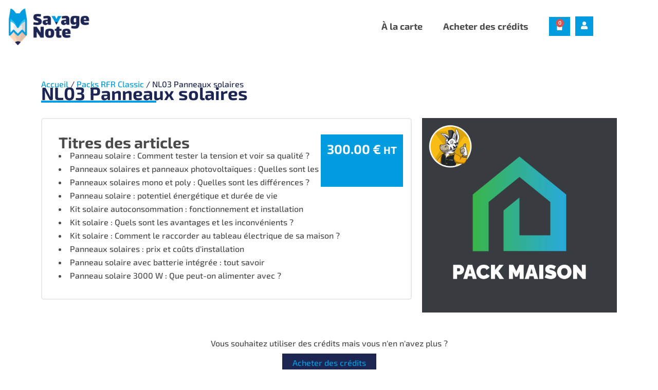

--- FILE ---
content_type: text/css; charset=utf-8
request_url: https://www.savage-note.com/wp-content/cache/min/1/wp-content/plugins/fast-woocredit-pro/assets/css/fwc_credit.css?ver=1768963467
body_size: -157
content:
.instant_credit_purchase_btn.updating-message:after{font-family:"dashicons";content:"\f463";display:inline-block;-webkit-font-smoothing:antialiased;font-size:20px;vertical-align:top;margin-right:5px;margin-right:.5rem;-webkit-animation:spin 4s linear infinite;-moz-animation:spin 4s linear infinite;animation:spin 4s linear infinite}

--- FILE ---
content_type: text/css; charset=utf-8
request_url: https://www.savage-note.com/wp-content/cache/min/1/wp-content/plugins/lots-sur-mesure/public/css/lots-sur-mesure-public.css?ver=1768963467
body_size: -204
content:
.quantity{display:flex;align-items:center;justify-content:center}.quantity input.qty{border:none}input::-webkit-outer-spin-button,input::-webkit-inner-spin-button{-webkit-appearance:none;margin:0}

--- FILE ---
content_type: text/css; charset=utf-8
request_url: https://www.savage-note.com/wp-content/themes/astra-child/style.css?ver=6.9
body_size: -3
content:
/*
Theme Name: Savage Note
Theme URI: https://www.savage-note.com/
Template: astra
Author: Frederic Gurren
Author URI: https://www.savage-note.com/
Description: Template kit Savage Note (01-01-2023)
Tags: custom-menu,custom-logo,entertainment,one-column,two-columns,left-sidebar,e-commerce,right-sidebar,custom-colors,editor-style,featured-images,full-width-template,microformats,post-formats,rtl-language-support,theme-options,threaded-comments,translation-ready,blog
Version: 1.0.0.1672872292
Updated: 2023-01-04 23:44:52

*/



--- FILE ---
content_type: text/css; charset=utf-8
request_url: https://www.savage-note.com/wp-content/uploads/elementor/css/post-12.css?ver=1768963465
body_size: 168
content:
.elementor-kit-12{--e-global-color-primary:#1D2652;--e-global-color-secondary:#FFFFFF;--e-global-color-text:#4A4A4A;--e-global-color-accent:#009CE0;--e-global-color-ed7cb1e:#FDD9BD;--e-global-color-9d7cee9:#D4D4D4;--e-global-color-f881a48:#1D2652;--e-global-typography-primary-font-family:"Exo 2";--e-global-typography-primary-font-weight:600;--e-global-typography-secondary-font-family:"Exo 2";--e-global-typography-secondary-font-weight:400;--e-global-typography-text-font-family:"Exo 2";--e-global-typography-text-font-size:16px;--e-global-typography-text-font-weight:500;--e-global-typography-accent-font-family:"Exo 2";--e-global-typography-accent-font-weight:500;color:var( --e-global-color-text );font-family:"Exo 2", Sans-serif;font-size:16px;font-weight:500;}.elementor-kit-12 e-page-transition{background-color:#FFBC7D;}.elementor-kit-12 a{color:var( --e-global-color-accent );}.elementor-kit-12 a:hover{color:#63D0FF;}.elementor-kit-12 h1{font-family:"Exo 2", Sans-serif;font-size:35px;font-weight:700;}.elementor-kit-12 h2{font-family:"Exo 2", Sans-serif;font-size:30px;font-weight:700;}.elementor-kit-12 h3{font-family:"Exo 2", Sans-serif;font-size:20px;font-weight:700;}.elementor-section.elementor-section-boxed > .elementor-container{max-width:1140px;}.e-con{--container-max-width:1140px;}.elementor-widget:not(:last-child){margin-block-end:20px;}.elementor-element{--widgets-spacing:20px 20px;--widgets-spacing-row:20px;--widgets-spacing-column:20px;}{}h1.entry-title{display:var(--page-title-display);}@media(max-width:1024px){.elementor-section.elementor-section-boxed > .elementor-container{max-width:1024px;}.e-con{--container-max-width:1024px;}}@media(max-width:767px){.elementor-section.elementor-section-boxed > .elementor-container{max-width:767px;}.e-con{--container-max-width:767px;}}

--- FILE ---
content_type: text/css; charset=utf-8
request_url: https://www.savage-note.com/wp-content/uploads/elementor/css/post-486.css?ver=1768963466
body_size: 1277
content:
.elementor-486 .elementor-element.elementor-element-38810e9 > .elementor-container > .elementor-column > .elementor-widget-wrap{align-content:center;align-items:center;}.elementor-486 .elementor-element.elementor-element-38810e9:not(.elementor-motion-effects-element-type-background), .elementor-486 .elementor-element.elementor-element-38810e9 > .elementor-motion-effects-container > .elementor-motion-effects-layer{background-color:var( --e-global-color-secondary );}.elementor-486 .elementor-element.elementor-element-38810e9{transition:background 0.3s, border 0.3s, border-radius 0.3s, box-shadow 0.3s;}.elementor-486 .elementor-element.elementor-element-38810e9 > .elementor-background-overlay{transition:background 0.3s, border-radius 0.3s, opacity 0.3s;}.elementor-widget-theme-site-logo .widget-image-caption{color:var( --e-global-color-text );font-family:var( --e-global-typography-text-font-family ), Sans-serif;font-size:var( --e-global-typography-text-font-size );font-weight:var( --e-global-typography-text-font-weight );}.elementor-bc-flex-widget .elementor-486 .elementor-element.elementor-element-a4cc388.elementor-column .elementor-widget-wrap{align-items:center;}.elementor-486 .elementor-element.elementor-element-a4cc388.elementor-column.elementor-element[data-element_type="column"] > .elementor-widget-wrap.elementor-element-populated{align-content:center;align-items:center;}.elementor-486 .elementor-element.elementor-element-a4cc388.elementor-column > .elementor-widget-wrap{justify-content:flex-end;}.elementor-widget-nav-menu .elementor-nav-menu .elementor-item{font-family:var( --e-global-typography-primary-font-family ), Sans-serif;font-weight:var( --e-global-typography-primary-font-weight );}.elementor-widget-nav-menu .elementor-nav-menu--main .elementor-item{color:var( --e-global-color-text );fill:var( --e-global-color-text );}.elementor-widget-nav-menu .elementor-nav-menu--main .elementor-item:hover,
					.elementor-widget-nav-menu .elementor-nav-menu--main .elementor-item.elementor-item-active,
					.elementor-widget-nav-menu .elementor-nav-menu--main .elementor-item.highlighted,
					.elementor-widget-nav-menu .elementor-nav-menu--main .elementor-item:focus{color:var( --e-global-color-accent );fill:var( --e-global-color-accent );}.elementor-widget-nav-menu .elementor-nav-menu--main:not(.e--pointer-framed) .elementor-item:before,
					.elementor-widget-nav-menu .elementor-nav-menu--main:not(.e--pointer-framed) .elementor-item:after{background-color:var( --e-global-color-accent );}.elementor-widget-nav-menu .e--pointer-framed .elementor-item:before,
					.elementor-widget-nav-menu .e--pointer-framed .elementor-item:after{border-color:var( --e-global-color-accent );}.elementor-widget-nav-menu{--e-nav-menu-divider-color:var( --e-global-color-text );}.elementor-widget-nav-menu .elementor-nav-menu--dropdown .elementor-item, .elementor-widget-nav-menu .elementor-nav-menu--dropdown  .elementor-sub-item{font-family:var( --e-global-typography-accent-font-family ), Sans-serif;font-weight:var( --e-global-typography-accent-font-weight );}.elementor-486 .elementor-element.elementor-element-a7e5c94{width:auto;max-width:auto;}.elementor-486 .elementor-element.elementor-element-a7e5c94.elementor-element{--align-self:center;}.elementor-486 .elementor-element.elementor-element-a7e5c94 .elementor-menu-toggle{margin-left:auto;background-color:var( --e-global-color-accent );}.elementor-486 .elementor-element.elementor-element-a7e5c94 .elementor-nav-menu .elementor-item{font-family:"Exo 2", Sans-serif;font-size:18px;font-weight:700;}.elementor-486 .elementor-element.elementor-element-a7e5c94 .elementor-nav-menu--dropdown a, .elementor-486 .elementor-element.elementor-element-a7e5c94 .elementor-menu-toggle{color:var( --e-global-color-secondary );fill:var( --e-global-color-secondary );}.elementor-486 .elementor-element.elementor-element-a7e5c94 .elementor-nav-menu--dropdown{background-color:var( --e-global-color-accent );}.elementor-486 .elementor-element.elementor-element-a7e5c94 .elementor-nav-menu--dropdown a:hover,
					.elementor-486 .elementor-element.elementor-element-a7e5c94 .elementor-nav-menu--dropdown a:focus,
					.elementor-486 .elementor-element.elementor-element-a7e5c94 .elementor-nav-menu--dropdown a.elementor-item-active,
					.elementor-486 .elementor-element.elementor-element-a7e5c94 .elementor-nav-menu--dropdown a.highlighted,
					.elementor-486 .elementor-element.elementor-element-a7e5c94 .elementor-menu-toggle:hover,
					.elementor-486 .elementor-element.elementor-element-a7e5c94 .elementor-menu-toggle:focus{color:var( --e-global-color-secondary );}.elementor-486 .elementor-element.elementor-element-a7e5c94 .elementor-nav-menu--dropdown a:hover,
					.elementor-486 .elementor-element.elementor-element-a7e5c94 .elementor-nav-menu--dropdown a:focus,
					.elementor-486 .elementor-element.elementor-element-a7e5c94 .elementor-nav-menu--dropdown a.elementor-item-active,
					.elementor-486 .elementor-element.elementor-element-a7e5c94 .elementor-nav-menu--dropdown a.highlighted{background-color:var( --e-global-color-primary );}.elementor-486 .elementor-element.elementor-element-a7e5c94 div.elementor-menu-toggle{color:var( --e-global-color-secondary );}.elementor-486 .elementor-element.elementor-element-a7e5c94 div.elementor-menu-toggle svg{fill:var( --e-global-color-secondary );}.elementor-widget-woocommerce-menu-cart .elementor-menu-cart__toggle .elementor-button{font-family:var( --e-global-typography-primary-font-family ), Sans-serif;font-weight:var( --e-global-typography-primary-font-weight );}.elementor-widget-woocommerce-menu-cart .elementor-menu-cart__product-name a{font-family:var( --e-global-typography-primary-font-family ), Sans-serif;font-weight:var( --e-global-typography-primary-font-weight );}.elementor-widget-woocommerce-menu-cart .elementor-menu-cart__product-price{font-family:var( --e-global-typography-primary-font-family ), Sans-serif;font-weight:var( --e-global-typography-primary-font-weight );}.elementor-widget-woocommerce-menu-cart .elementor-menu-cart__footer-buttons .elementor-button{font-family:var( --e-global-typography-primary-font-family ), Sans-serif;font-weight:var( --e-global-typography-primary-font-weight );}.elementor-widget-woocommerce-menu-cart .elementor-menu-cart__footer-buttons a.elementor-button--view-cart{font-family:var( --e-global-typography-primary-font-family ), Sans-serif;font-weight:var( --e-global-typography-primary-font-weight );}.elementor-widget-woocommerce-menu-cart .elementor-menu-cart__footer-buttons a.elementor-button--checkout{font-family:var( --e-global-typography-primary-font-family ), Sans-serif;font-weight:var( --e-global-typography-primary-font-weight );}.elementor-widget-woocommerce-menu-cart .woocommerce-mini-cart__empty-message{font-family:var( --e-global-typography-primary-font-family ), Sans-serif;font-weight:var( --e-global-typography-primary-font-weight );}.elementor-486 .elementor-element.elementor-element-02f708d{width:auto;max-width:auto;--main-alignment:center;--divider-style:solid;--subtotal-divider-style:solid;--elementor-remove-from-cart-button:none;--remove-from-cart-button:block;--toggle-button-icon-color:var( --e-global-color-secondary );--toggle-button-background-color:var( --e-global-color-accent );--toggle-button-border-color:#02010100;--toggle-button-icon-hover-color:var( --e-global-color-primary );--toggle-button-hover-background-color:var( --e-global-color-accent );--toggle-button-hover-border-color:#FFFFFF00;--toggle-icon-size:15px;--toggle-icon-padding:10px 12px 10px 12px;--cart-border-style:none;--cart-footer-layout:1fr 1fr;--products-max-height-sidecart:calc(100vh - 240px);--products-max-height-minicart:calc(100vh - 385px);--view-cart-button-text-color:var( --e-global-color-secondary );--view-cart-button-background-color:var( --e-global-color-accent );--view-cart-button-hover-text-color:var( --e-global-color-secondary );--view-cart-button-hover-background-color:var( --e-global-color-primary );--checkout-button-text-color:var( --e-global-color-secondary );--checkout-button-background-color:var( --e-global-color-primary );--checkout-button-hover-text-color:var( --e-global-color-secondary );--checkout-button-hover-background-color:var( --e-global-color-accent );}.elementor-486 .elementor-element.elementor-element-02f708d > .elementor-widget-container{margin:0px 10px 0px 0px;}.elementor-486 .elementor-element.elementor-element-02f708d.elementor-menu-cart--cart-type-mini-cart .elementor-menu-cart__container{right:0;left:auto;transform:none;}.elementor-486 .elementor-element.elementor-element-02f708d .widget_shopping_cart_content{--subtotal-divider-left-width:0;--subtotal-divider-right-width:0;}.elementor-widget-icon.elementor-view-stacked .elementor-icon{background-color:var( --e-global-color-primary );}.elementor-widget-icon.elementor-view-framed .elementor-icon, .elementor-widget-icon.elementor-view-default .elementor-icon{color:var( --e-global-color-primary );border-color:var( --e-global-color-primary );}.elementor-widget-icon.elementor-view-framed .elementor-icon, .elementor-widget-icon.elementor-view-default .elementor-icon svg{fill:var( --e-global-color-primary );}.elementor-486 .elementor-element.elementor-element-a610bf4{width:auto;max-width:auto;}.elementor-486 .elementor-element.elementor-element-a610bf4 > .elementor-widget-container{background-color:var( --e-global-color-accent );margin:0px 10px 0px 0px;padding:6px 10px 6px 10px;}.elementor-486 .elementor-element.elementor-element-a610bf4 .elementor-icon-wrapper{text-align:center;}.elementor-486 .elementor-element.elementor-element-a610bf4.elementor-view-stacked .elementor-icon{background-color:var( --e-global-color-secondary );}.elementor-486 .elementor-element.elementor-element-a610bf4.elementor-view-framed .elementor-icon, .elementor-486 .elementor-element.elementor-element-a610bf4.elementor-view-default .elementor-icon{color:var( --e-global-color-secondary );border-color:var( --e-global-color-secondary );}.elementor-486 .elementor-element.elementor-element-a610bf4.elementor-view-framed .elementor-icon, .elementor-486 .elementor-element.elementor-element-a610bf4.elementor-view-default .elementor-icon svg{fill:var( --e-global-color-secondary );}.elementor-486 .elementor-element.elementor-element-a610bf4 .elementor-icon{font-size:15px;}.elementor-486 .elementor-element.elementor-element-a610bf4 .elementor-icon svg{height:15px;}.elementor-486 .elementor-element.elementor-element-27fc264{width:auto;max-width:auto;}.elementor-486 .elementor-element.elementor-element-27fc264 > .elementor-widget-container{background-color:var( --e-global-color-accent );padding:8px 8px 8px 8px;}.elementor-theme-builder-content-area{height:400px;}.elementor-location-header:before, .elementor-location-footer:before{content:"";display:table;clear:both;}@media(min-width:768px){.elementor-486 .elementor-element.elementor-element-d6fdd3c{width:14.998%;}.elementor-486 .elementor-element.elementor-element-a4cc388{width:67.69%;}.elementor-486 .elementor-element.elementor-element-8ef106a{width:16.976%;}}@media(max-width:1024px) and (min-width:768px){.elementor-486 .elementor-element.elementor-element-a4cc388{width:74%;}.elementor-486 .elementor-element.elementor-element-8ef106a{width:11%;}}@media(max-width:1024px){.elementor-widget-theme-site-logo .widget-image-caption{font-size:var( --e-global-typography-text-font-size );}.elementor-486 .elementor-element.elementor-element-a7e5c94 .elementor-nav-menu .elementor-item{font-size:14px;}.elementor-486 .elementor-element.elementor-element-a7e5c94 .elementor-nav-menu--main .elementor-item{padding-left:10px;padding-right:10px;}}@media(max-width:767px){.elementor-486 .elementor-element.elementor-element-d6fdd3c{width:28%;}.elementor-widget-theme-site-logo .widget-image-caption{font-size:var( --e-global-typography-text-font-size );}.elementor-486 .elementor-element.elementor-element-5097ee1 img{width:100%;}.elementor-486 .elementor-element.elementor-element-a4cc388{width:14%;}.elementor-486 .elementor-element.elementor-element-a7e5c94 .elementor-nav-menu--main > .elementor-nav-menu > li > .elementor-nav-menu--dropdown, .elementor-486 .elementor-element.elementor-element-a7e5c94 .elementor-nav-menu__container.elementor-nav-menu--dropdown{margin-top:25px !important;}.elementor-486 .elementor-element.elementor-element-8ef106a{width:58%;}}

--- FILE ---
content_type: text/css; charset=utf-8
request_url: https://www.savage-note.com/wp-content/uploads/elementor/css/post-474.css?ver=1768963466
body_size: 848
content:
.elementor-474 .elementor-element.elementor-element-6b33103{--display:flex;--flex-direction:row;--container-widget-width:initial;--container-widget-height:100%;--container-widget-flex-grow:1;--container-widget-align-self:stretch;--flex-wrap-mobile:wrap;--gap:0px 0px;--row-gap:0px;--column-gap:0px;--padding-top:5%;--padding-bottom:5%;--padding-left:0%;--padding-right:0%;}.elementor-474 .elementor-element.elementor-element-6b33103:not(.elementor-motion-effects-element-type-background), .elementor-474 .elementor-element.elementor-element-6b33103 > .elementor-motion-effects-container > .elementor-motion-effects-layer{background-color:var( --e-global-color-primary );}.elementor-474 .elementor-element.elementor-element-91a3c9f{--display:flex;--flex-direction:column;--container-widget-width:100%;--container-widget-height:initial;--container-widget-flex-grow:0;--container-widget-align-self:initial;--flex-wrap-mobile:wrap;}.elementor-474 .elementor-element.elementor-element-91a3c9f.e-con{--flex-grow:0;--flex-shrink:0;}.elementor-widget-heading .elementor-heading-title{font-family:var( --e-global-typography-primary-font-family ), Sans-serif;font-weight:var( --e-global-typography-primary-font-weight );color:var( --e-global-color-primary );}.elementor-474 .elementor-element.elementor-element-5c0f53f .elementor-heading-title{font-family:"Exo 2", Sans-serif;font-size:20px;font-weight:700;color:var( --e-global-color-secondary );}.elementor-widget-icon-list .elementor-icon-list-item:not(:last-child):after{border-color:var( --e-global-color-text );}.elementor-widget-icon-list .elementor-icon-list-icon i{color:var( --e-global-color-primary );}.elementor-widget-icon-list .elementor-icon-list-icon svg{fill:var( --e-global-color-primary );}.elementor-widget-icon-list .elementor-icon-list-item > .elementor-icon-list-text, .elementor-widget-icon-list .elementor-icon-list-item > a{font-family:var( --e-global-typography-text-font-family ), Sans-serif;font-size:var( --e-global-typography-text-font-size );font-weight:var( --e-global-typography-text-font-weight );}.elementor-widget-icon-list .elementor-icon-list-text{color:var( --e-global-color-secondary );}.elementor-474 .elementor-element.elementor-element-f3df20d .elementor-icon-list-icon i{color:var( --e-global-color-accent );transition:color 0.3s;}.elementor-474 .elementor-element.elementor-element-f3df20d .elementor-icon-list-icon svg{fill:var( --e-global-color-accent );transition:fill 0.3s;}.elementor-474 .elementor-element.elementor-element-f3df20d{--e-icon-list-icon-size:20px;--icon-vertical-offset:0px;}.elementor-474 .elementor-element.elementor-element-f3df20d .elementor-icon-list-item > .elementor-icon-list-text, .elementor-474 .elementor-element.elementor-element-f3df20d .elementor-icon-list-item > a{font-family:"Exo 2", Sans-serif;font-size:16px;font-weight:500;}.elementor-474 .elementor-element.elementor-element-f3df20d .elementor-icon-list-item:hover .elementor-icon-list-text{color:var( --e-global-color-accent );}.elementor-474 .elementor-element.elementor-element-f3df20d .elementor-icon-list-text{transition:color 0.3s;}.elementor-474 .elementor-element.elementor-element-39b0958{--display:flex;--flex-direction:column;--container-widget-width:100%;--container-widget-height:initial;--container-widget-flex-grow:0;--container-widget-align-self:initial;--flex-wrap-mobile:wrap;}.elementor-474 .elementor-element.elementor-element-13a93b8 .elementor-heading-title{font-family:"Exo 2", Sans-serif;font-size:20px;font-weight:700;color:var( --e-global-color-secondary );}.elementor-474 .elementor-element.elementor-element-a76ff19 .elementor-icon-list-icon i{color:var( --e-global-color-accent );transition:color 0.3s;}.elementor-474 .elementor-element.elementor-element-a76ff19 .elementor-icon-list-icon svg{fill:var( --e-global-color-accent );transition:fill 0.3s;}.elementor-474 .elementor-element.elementor-element-a76ff19{--e-icon-list-icon-size:20px;--icon-vertical-offset:0px;}.elementor-474 .elementor-element.elementor-element-a76ff19 .elementor-icon-list-item > .elementor-icon-list-text, .elementor-474 .elementor-element.elementor-element-a76ff19 .elementor-icon-list-item > a{font-family:"Exo 2", Sans-serif;font-size:16px;font-weight:500;}.elementor-474 .elementor-element.elementor-element-a76ff19 .elementor-icon-list-item:hover .elementor-icon-list-text{color:var( --e-global-color-accent );}.elementor-474 .elementor-element.elementor-element-a76ff19 .elementor-icon-list-text{transition:color 0.3s;}.elementor-474 .elementor-element.elementor-element-ca33d1e{--display:flex;--flex-direction:column;--container-widget-width:100%;--container-widget-height:initial;--container-widget-flex-grow:0;--container-widget-align-self:initial;--flex-wrap-mobile:wrap;}.elementor-474 .elementor-element.elementor-element-8ab13ec .elementor-heading-title{font-family:"Exo 2", Sans-serif;font-size:20px;font-weight:700;color:var( --e-global-color-secondary );}.elementor-474 .elementor-element.elementor-element-38a24c0{--grid-template-columns:repeat(0, auto);--icon-size:20px;--grid-column-gap:10px;--grid-row-gap:0px;}.elementor-474 .elementor-element.elementor-element-38a24c0 .elementor-widget-container{text-align:left;}.elementor-474 .elementor-element.elementor-element-38a24c0 .elementor-social-icon{background-color:#ffffff;}.elementor-474 .elementor-element.elementor-element-38a24c0 .elementor-social-icon i{color:var( --e-global-color-accent );}.elementor-474 .elementor-element.elementor-element-38a24c0 .elementor-social-icon svg{fill:var( --e-global-color-accent );}.elementor-474 .elementor-element.elementor-element-38a24c0 .elementor-social-icon:hover{background-color:var( --e-global-color-secondary );}.elementor-474 .elementor-element.elementor-element-38a24c0 .elementor-social-icon:hover i{color:var( --e-global-color-primary );}.elementor-474 .elementor-element.elementor-element-38a24c0 .elementor-social-icon:hover svg{fill:var( --e-global-color-primary );}.elementor-474 .elementor-element.elementor-element-f7671ab{--display:flex;--flex-direction:column;--container-widget-width:100%;--container-widget-height:initial;--container-widget-flex-grow:0;--container-widget-align-self:initial;--flex-wrap-mobile:wrap;--justify-content:center;}.elementor-widget-image .widget-image-caption{color:var( --e-global-color-text );font-family:var( --e-global-typography-text-font-family ), Sans-serif;font-size:var( --e-global-typography-text-font-size );font-weight:var( --e-global-typography-text-font-weight );}.elementor-474 .elementor-element.elementor-element-b22da8c img{width:50%;}.elementor-474 .elementor-element.elementor-element-841b9c0{--display:flex;--flex-direction:row;--container-widget-width:initial;--container-widget-height:100%;--container-widget-flex-grow:1;--container-widget-align-self:stretch;--flex-wrap-mobile:wrap;}.elementor-474 .elementor-element.elementor-element-841b9c0:not(.elementor-motion-effects-element-type-background), .elementor-474 .elementor-element.elementor-element-841b9c0 > .elementor-motion-effects-container > .elementor-motion-effects-layer{background-color:var( --e-global-color-accent );}.elementor-474 .elementor-element.elementor-element-033a011 > .elementor-widget-container{margin:0px 0px 0px 0px;}.elementor-474 .elementor-element.elementor-element-033a011 .elementor-heading-title{font-size:15px;font-weight:400;line-height:1.5em;color:var( --e-global-color-secondary );}.elementor-theme-builder-content-area{height:400px;}.elementor-location-header:before, .elementor-location-footer:before{content:"";display:table;clear:both;}@media(max-width:1024px){.elementor-widget-icon-list .elementor-icon-list-item > .elementor-icon-list-text, .elementor-widget-icon-list .elementor-icon-list-item > a{font-size:var( --e-global-typography-text-font-size );}.elementor-474 .elementor-element.elementor-element-38a24c0 .elementor-social-icon{--icon-padding:0.5em;}.elementor-widget-image .widget-image-caption{font-size:var( --e-global-typography-text-font-size );}.elementor-474 .elementor-element.elementor-element-b22da8c img{width:100%;}}@media(max-width:767px){.elementor-474 .elementor-element.elementor-element-6b33103{--padding-top:4%;--padding-bottom:4%;--padding-left:4%;--padding-right:4%;}.elementor-widget-icon-list .elementor-icon-list-item > .elementor-icon-list-text, .elementor-widget-icon-list .elementor-icon-list-item > a{font-size:var( --e-global-typography-text-font-size );}.elementor-474 .elementor-element.elementor-element-38a24c0 > .elementor-widget-container{padding:0% 0% 10% 0%;}.elementor-widget-image .widget-image-caption{font-size:var( --e-global-typography-text-font-size );}.elementor-474 .elementor-element.elementor-element-b22da8c{text-align:start;}.elementor-474 .elementor-element.elementor-element-b22da8c img{width:30%;}}@media(min-width:768px){.elementor-474 .elementor-element.elementor-element-6b33103{--content-width:1200px;}.elementor-474 .elementor-element.elementor-element-91a3c9f{--width:22%;}.elementor-474 .elementor-element.elementor-element-39b0958{--width:22%;}.elementor-474 .elementor-element.elementor-element-ca33d1e{--width:22%;}.elementor-474 .elementor-element.elementor-element-f7671ab{--width:25%;}.elementor-474 .elementor-element.elementor-element-841b9c0{--content-width:1200px;}}@media(max-width:1024px) and (min-width:768px){.elementor-474 .elementor-element.elementor-element-91a3c9f{--width:29%;}.elementor-474 .elementor-element.elementor-element-39b0958{--width:24%;}.elementor-474 .elementor-element.elementor-element-ca33d1e{--width:32%;}.elementor-474 .elementor-element.elementor-element-f7671ab{--width:14%;}}

--- FILE ---
content_type: text/css; charset=utf-8
request_url: https://www.savage-note.com/wp-content/uploads/elementor/css/post-1957.css?ver=1768963466
body_size: 1884
content:
.elementor-1957 .elementor-element.elementor-element-385cf23{--display:flex;--flex-direction:row;--container-widget-width:initial;--container-widget-height:100%;--container-widget-flex-grow:1;--container-widget-align-self:stretch;--flex-wrap-mobile:wrap;--gap:0px 0px;--row-gap:0px;--column-gap:0px;--flex-wrap:wrap;--padding-top:3%;--padding-bottom:0%;--padding-left:0%;--padding-right:0%;}.elementor-1957 .elementor-element.elementor-element-93ab2aa{--display:flex;--flex-direction:column;--container-widget-width:100%;--container-widget-height:initial;--container-widget-flex-grow:0;--container-widget-align-self:initial;--flex-wrap-mobile:wrap;}.elementor-1957 .elementor-element.elementor-element-93ab2aa.e-con{--flex-grow:0;--flex-shrink:0;}.elementor-1957 .elementor-element.elementor-element-99c3ac5 > .elementor-widget-container{margin:0px 0px -20px 0px;}.elementor-1957 .elementor-element.elementor-element-99c3ac5 .woocommerce-breadcrumb{color:var( --e-global-color-primary );}.elementor-1957 .elementor-element.elementor-element-99c3ac5 .woocommerce-breadcrumb > a{color:var( --e-global-color-accent );}.elementor-widget-woocommerce-product-title .elementor-heading-title{font-family:var( --e-global-typography-primary-font-family ), Sans-serif;font-weight:var( --e-global-typography-primary-font-weight );color:var( --e-global-color-primary );}.elementor-1957 .elementor-element.elementor-element-ed6c0d6 > .elementor-widget-container{margin:0px 0px -20px 0px;}.elementor-1957 .elementor-element.elementor-element-ed6c0d6 .elementor-heading-title{font-family:"Exo 2", Sans-serif;font-size:35px;font-weight:700;}.elementor-widget-divider{--divider-color:var( --e-global-color-secondary );}.elementor-widget-divider .elementor-divider__text{color:var( --e-global-color-secondary );font-family:var( --e-global-typography-secondary-font-family ), Sans-serif;font-weight:var( --e-global-typography-secondary-font-weight );}.elementor-widget-divider.elementor-view-stacked .elementor-icon{background-color:var( --e-global-color-secondary );}.elementor-widget-divider.elementor-view-framed .elementor-icon, .elementor-widget-divider.elementor-view-default .elementor-icon{color:var( --e-global-color-secondary );border-color:var( --e-global-color-secondary );}.elementor-widget-divider.elementor-view-framed .elementor-icon, .elementor-widget-divider.elementor-view-default .elementor-icon svg{fill:var( --e-global-color-secondary );}.elementor-1957 .elementor-element.elementor-element-c6f6dbc{--divider-border-style:solid;--divider-color:var( --e-global-color-accent );--divider-border-width:4px;}.elementor-1957 .elementor-element.elementor-element-c6f6dbc .elementor-divider-separator{width:20%;}.elementor-1957 .elementor-element.elementor-element-c6f6dbc .elementor-divider{padding-block-start:10px;padding-block-end:10px;}.elementor-1957 .elementor-element.elementor-element-9fa701b{--display:flex;--flex-direction:column;--container-widget-width:100%;--container-widget-height:initial;--container-widget-flex-grow:0;--container-widget-align-self:initial;--flex-wrap-mobile:wrap;}.elementor-1957 .elementor-element.elementor-element-9fa701b.e-con{--flex-grow:0;--flex-shrink:0;}.elementor-1957 .elementor-element.elementor-element-a814c69{--display:flex;border-style:solid;--border-style:solid;border-width:2px 2px 2px 2px;--border-top-width:2px;--border-right-width:2px;--border-bottom-width:2px;--border-left-width:2px;border-color:#EAE7E7;--border-color:#EAE7E7;--border-radius:5px 5px 5px 5px;--padding-top:32px;--padding-bottom:32px;--padding-left:32px;--padding-right:32px;}.woocommerce .elementor-widget-woocommerce-product-price .price{color:var( --e-global-color-primary );font-family:var( --e-global-typography-primary-font-family ), Sans-serif;font-weight:var( --e-global-typography-primary-font-weight );}.elementor-1957 .elementor-element.elementor-element-0785994 > .elementor-widget-container{--e-transform-rotateZ:8deg;background-color:var( --e-global-color-accent );margin:0% 0% 0% 0%;padding:15px 12px 15px 12px;}.elementor-1957 .elementor-element.elementor-element-0785994.elementor-element{--align-self:flex-end;}body:not(.rtl) .elementor-1957 .elementor-element.elementor-element-0785994{right:15px;}body.rtl .elementor-1957 .elementor-element.elementor-element-0785994{left:15px;}.elementor-1957 .elementor-element.elementor-element-0785994{top:30px;text-align:center;}.woocommerce .elementor-1957 .elementor-element.elementor-element-0785994 .price{color:var( --e-global-color-secondary );font-family:"Exo 2", Sans-serif;font-size:25px;font-weight:700;}.woocommerce .elementor-1957 .elementor-element.elementor-element-0785994 .price ins{color:var( --e-global-color-primary );}.elementor-1957 .elementor-element.elementor-element-6c9fe4c .jet-listing-dynamic-repeater__items{flex-direction:column;justify-content:flex-start;}.elementor-1957 .elementor-element.elementor-element-6c9fe4c .jet-listing-dynamic-repeater__item > *{justify-content:flex-start;}.elementor-1957 .elementor-element.elementor-element-540f19f{--display:flex;--flex-direction:column;--container-widget-width:100%;--container-widget-height:initial;--container-widget-flex-grow:0;--container-widget-align-self:initial;--flex-wrap-mobile:wrap;--border-radius:5px 5px 5px 5px;}.elementor-widget-image .widget-image-caption{color:var( --e-global-color-text );font-family:var( --e-global-typography-text-font-family ), Sans-serif;font-size:var( --e-global-typography-text-font-size );font-weight:var( --e-global-typography-text-font-weight );}body:not(.rtl) .elementor-1957 .elementor-element.elementor-element-8345ebd{left:20px;}body.rtl .elementor-1957 .elementor-element.elementor-element-8345ebd{right:20px;}.elementor-1957 .elementor-element.elementor-element-8345ebd{top:20px;}.elementor-1957 .elementor-element.elementor-element-8345ebd img{width:90px;}body:not(.rtl) .elementor-1957 .elementor-element.elementor-element-342d059{left:20px;}body.rtl .elementor-1957 .elementor-element.elementor-element-342d059{right:20px;}.elementor-1957 .elementor-element.elementor-element-342d059{top:20px;}.elementor-1957 .elementor-element.elementor-element-342d059 img{width:90px;}.elementor-1957 .elementor-element.elementor-element-7b98a14{--display:flex;--flex-direction:column;--container-widget-width:100%;--container-widget-height:initial;--container-widget-flex-grow:0;--container-widget-align-self:initial;--flex-wrap-mobile:wrap;--margin-top:0px;--margin-bottom:-10px;--margin-left:0px;--margin-right:0px;--padding-top:10px;--padding-bottom:0px;--padding-left:10px;--padding-right:10px;}.elementor-1957 .elementor-element.elementor-element-7b98a14.e-con{--flex-grow:0;--flex-shrink:0;}.elementor-widget-woocommerce-product-add-to-cart .added_to_cart{font-family:var( --e-global-typography-accent-font-family ), Sans-serif;font-weight:var( --e-global-typography-accent-font-weight );}.elementor-1957 .elementor-element.elementor-element-9c0283b > .elementor-widget-container{margin:0% 0% 0% 0%;padding:0px 0px 0px 0px;}.elementor-1957 .elementor-element.elementor-element-9c0283b .cart button, .elementor-1957 .elementor-element.elementor-element-9c0283b .cart .button{color:var( --e-global-color-secondary );background-color:var( --e-global-color-accent );transition:all 0.2s;}.elementor-1957 .elementor-element.elementor-element-9c0283b .cart button:hover, .elementor-1957 .elementor-element.elementor-element-9c0283b .cart .button:hover{color:var( --e-global-color-secondary );background-color:var( --e-global-color-primary );}.elementor-1957 .elementor-element.elementor-element-4437201{--display:flex;--flex-direction:column;--container-widget-width:100%;--container-widget-height:initial;--container-widget-flex-grow:0;--container-widget-align-self:initial;--flex-wrap-mobile:wrap;--margin-top:1em;--margin-bottom:0em;--margin-left:0em;--margin-right:0em;--padding-top:0%;--padding-bottom:5%;--padding-left:0%;--padding-right:0%;}.elementor-1957 .elementor-element.elementor-element-380682c{--display:flex;--border-radius:5px 5px 5px 5px;--margin-top:0em;--margin-bottom:0em;--margin-left:0em;--margin-right:0em;--padding-top:3%;--padding-bottom:3%;--padding-left:3%;--padding-right:3%;}.elementor-1957 .elementor-element.elementor-element-380682c:not(.elementor-motion-effects-element-type-background), .elementor-1957 .elementor-element.elementor-element-380682c > .elementor-motion-effects-container > .elementor-motion-effects-layer{background-color:#F3F3F3;}.elementor-widget-heading .elementor-heading-title{font-family:var( --e-global-typography-primary-font-family ), Sans-serif;font-weight:var( --e-global-typography-primary-font-weight );color:var( --e-global-color-primary );}.elementor-1957 .elementor-element.elementor-element-ee8869a .elementor-heading-title{font-family:"Exo 2", Sans-serif;font-weight:700;color:var( --e-global-color-text );}.elementor-widget-icon-list .elementor-icon-list-item:not(:last-child):after{border-color:var( --e-global-color-text );}.elementor-widget-icon-list .elementor-icon-list-icon i{color:var( --e-global-color-primary );}.elementor-widget-icon-list .elementor-icon-list-icon svg{fill:var( --e-global-color-primary );}.elementor-widget-icon-list .elementor-icon-list-item > .elementor-icon-list-text, .elementor-widget-icon-list .elementor-icon-list-item > a{font-family:var( --e-global-typography-text-font-family ), Sans-serif;font-size:var( --e-global-typography-text-font-size );font-weight:var( --e-global-typography-text-font-weight );}.elementor-widget-icon-list .elementor-icon-list-text{color:var( --e-global-color-secondary );}.elementor-1957 .elementor-element.elementor-element-6306419 .elementor-icon-list-icon i{color:var( --e-global-color-text );transition:color 0.3s;}.elementor-1957 .elementor-element.elementor-element-6306419 .elementor-icon-list-icon svg{fill:var( --e-global-color-text );transition:fill 0.3s;}.elementor-1957 .elementor-element.elementor-element-6306419 .elementor-icon-list-item:hover .elementor-icon-list-icon i{color:var( --e-global-color-accent );}.elementor-1957 .elementor-element.elementor-element-6306419 .elementor-icon-list-item:hover .elementor-icon-list-icon svg{fill:var( --e-global-color-accent );}.elementor-1957 .elementor-element.elementor-element-6306419{--e-icon-list-icon-size:14px;--icon-vertical-offset:0px;}.elementor-1957 .elementor-element.elementor-element-6306419 .elementor-icon-list-text{color:var( --e-global-color-text );transition:color 0.3s;}.elementor-1957 .elementor-element.elementor-element-6306419 .elementor-icon-list-item:hover .elementor-icon-list-text{color:var( --e-global-color-accent );}.elementor-1957 .elementor-element.elementor-element-7536c28{--display:flex;--border-radius:5px 5px 5px 5px;--padding-top:3%;--padding-bottom:3%;--padding-left:3%;--padding-right:3%;}.elementor-1957 .elementor-element.elementor-element-7536c28:not(.elementor-motion-effects-element-type-background), .elementor-1957 .elementor-element.elementor-element-7536c28 > .elementor-motion-effects-container > .elementor-motion-effects-layer{background-color:var( --e-global-color-accent );}.elementor-1957 .elementor-element.elementor-element-16d8594 .elementor-heading-title{font-family:"Exo 2", Sans-serif;font-weight:700;color:var( --e-global-color-secondary );}.elementor-widget-text-editor{font-family:var( --e-global-typography-text-font-family ), Sans-serif;font-size:var( --e-global-typography-text-font-size );font-weight:var( --e-global-typography-text-font-weight );color:var( --e-global-color-text );}.elementor-widget-text-editor.elementor-drop-cap-view-stacked .elementor-drop-cap{background-color:var( --e-global-color-primary );}.elementor-widget-text-editor.elementor-drop-cap-view-framed .elementor-drop-cap, .elementor-widget-text-editor.elementor-drop-cap-view-default .elementor-drop-cap{color:var( --e-global-color-primary );border-color:var( --e-global-color-primary );}.elementor-1957 .elementor-element.elementor-element-bf5ebc6 > .elementor-widget-container{margin:0% 0% -2% 0%;}.elementor-1957 .elementor-element.elementor-element-bf5ebc6{color:var( --e-global-color-secondary );}.elementor-widget-button .elementor-button{background-color:var( --e-global-color-accent );font-family:var( --e-global-typography-accent-font-family ), Sans-serif;font-weight:var( --e-global-typography-accent-font-weight );}.elementor-1957 .elementor-element.elementor-element-6e5329a .elementor-button{background-color:var( --e-global-color-secondary );fill:var( --e-global-color-accent );color:var( --e-global-color-accent );}.elementor-1957 .elementor-element.elementor-element-6e5329a .elementor-button:hover, .elementor-1957 .elementor-element.elementor-element-6e5329a .elementor-button:focus{background-color:var( --e-global-color-primary );color:var( --e-global-color-secondary );}.elementor-1957 .elementor-element.elementor-element-6e5329a .elementor-button-content-wrapper{flex-direction:row;}.elementor-1957 .elementor-element.elementor-element-6e5329a .elementor-button:hover svg, .elementor-1957 .elementor-element.elementor-element-6e5329a .elementor-button:focus svg{fill:var( --e-global-color-secondary );}.elementor-1957 .elementor-element.elementor-element-883baea > .elementor-widget-container{margin:30px 0px 0px 0px;}.elementor-1957 .elementor-element.elementor-element-883baea .elementor-heading-title{font-family:"Exo 2", Sans-serif;font-size:25px;font-weight:700;}.elementor-1957 .elementor-element.elementor-element-43aca3d > .elementor-widget-container > .jet-listing-grid > .jet-listing-grid__items{--columns:4;}@media(min-width:768px){.elementor-1957 .elementor-element.elementor-element-93ab2aa{--width:100%;}.elementor-1957 .elementor-element.elementor-element-9fa701b{--width:65%;}.elementor-1957 .elementor-element.elementor-element-540f19f{--width:35%;}.elementor-1957 .elementor-element.elementor-element-7b98a14{--width:100%;}}@media(max-width:1024px) and (min-width:768px){.elementor-1957 .elementor-element.elementor-element-9fa701b{--width:100%;}.elementor-1957 .elementor-element.elementor-element-540f19f{--width:100%;}}@media(max-width:1024px){.elementor-1957 .elementor-element.elementor-element-385cf23{--margin-top:0px;--margin-bottom:0px;--margin-left:0px;--margin-right:0px;--padding-top:2%;--padding-bottom:2%;--padding-left:2%;--padding-right:2%;}.elementor-widget-image .widget-image-caption{font-size:var( --e-global-typography-text-font-size );}.elementor-1957 .elementor-element.elementor-element-7b98a14{--margin-top:10px;--margin-bottom:0px;--margin-left:0px;--margin-right:0px;}.elementor-1957 .elementor-element.elementor-element-4437201{--margin-top:0em;--margin-bottom:0em;--margin-left:0em;--margin-right:0em;--padding-top:2%;--padding-bottom:2%;--padding-left:2%;--padding-right:2%;}.elementor-1957 .elementor-element.elementor-element-380682c{--margin-top:0em;--margin-bottom:0em;--margin-left:0em;--margin-right:0em;}.elementor-widget-icon-list .elementor-icon-list-item > .elementor-icon-list-text, .elementor-widget-icon-list .elementor-icon-list-item > a{font-size:var( --e-global-typography-text-font-size );}.elementor-widget-text-editor{font-size:var( --e-global-typography-text-font-size );}.elementor-1957 .elementor-element.elementor-element-883baea > .elementor-widget-container{margin:20px 0px 0px 0px;}.elementor-1957 .elementor-element.elementor-element-43aca3d > .elementor-widget-container > .jet-listing-grid > .jet-listing-grid__items{--columns:3;}}@media(max-width:767px){.elementor-1957 .elementor-element.elementor-element-99c3ac5.elementor-element{--align-self:center;}.elementor-1957 .elementor-element.elementor-element-99c3ac5 .woocommerce-breadcrumb{font-size:12px;}.elementor-1957 .elementor-element.elementor-element-ed6c0d6{text-align:center;}.elementor-1957 .elementor-element.elementor-element-ed6c0d6 .elementor-heading-title{font-size:29px;}.elementor-1957 .elementor-element.elementor-element-c6f6dbc .elementor-divider{text-align:center;}.elementor-1957 .elementor-element.elementor-element-c6f6dbc .elementor-divider-separator{margin:0 auto;margin-center:0;}.elementor-1957 .elementor-element.elementor-element-a814c69{--padding-top:45px;--padding-bottom:20px;--padding-left:20px;--padding-right:20px;}.elementor-1957 .elementor-element.elementor-element-0785994 > .elementor-widget-container{padding:15px 10px 15px 10px;}.elementor-1957 .elementor-element.elementor-element-0785994.elementor-element{--order:-99999 /* order start hack */;}body:not(.rtl) .elementor-1957 .elementor-element.elementor-element-0785994{right:6px;}body.rtl .elementor-1957 .elementor-element.elementor-element-0785994{left:6px;}.elementor-1957 .elementor-element.elementor-element-0785994{top:-32px;}.woocommerce .elementor-1957 .elementor-element.elementor-element-0785994 .price{font-size:16px;}.elementor-1957 .elementor-element.elementor-element-6c9fe4c{z-index:1;}.elementor-widget-image .widget-image-caption{font-size:var( --e-global-typography-text-font-size );}.elementor-1957 .elementor-element.elementor-element-3eb4657.elementor-element{--order:-99999 /* order start hack */;}body:not(.rtl) .elementor-1957 .elementor-element.elementor-element-8345ebd{left:5%;}body.rtl .elementor-1957 .elementor-element.elementor-element-8345ebd{right:5%;}.elementor-1957 .elementor-element.elementor-element-8345ebd{top:3%;}body:not(.rtl) .elementor-1957 .elementor-element.elementor-element-342d059{left:5%;}body.rtl .elementor-1957 .elementor-element.elementor-element-342d059{right:5%;}.elementor-1957 .elementor-element.elementor-element-342d059{top:3%;}.elementor-1957 .elementor-element.elementor-element-7b98a14{--margin-top:0px;--margin-bottom:0px;--margin-left:0px;--margin-right:0px;--padding-top:20px;--padding-bottom:0px;--padding-left:10px;--padding-right:10px;}.elementor-1957 .elementor-element.elementor-element-7b98a14.e-con{--order:2;}.elementor-1957 .elementor-element.elementor-element-9c0283b.elementor-element{--order:-99999 /* order start hack */;}.elementor-1957 .elementor-element.elementor-element-4437201{--margin-top:0%;--margin-bottom:0%;--margin-left:0%;--margin-right:0%;--padding-top:4%;--padding-bottom:4%;--padding-left:4%;--padding-right:4%;}.elementor-1957 .elementor-element.elementor-element-380682c{--margin-top:0em;--margin-bottom:0em;--margin-left:0em;--margin-right:0em;}.elementor-widget-icon-list .elementor-icon-list-item > .elementor-icon-list-text, .elementor-widget-icon-list .elementor-icon-list-item > a{font-size:var( --e-global-typography-text-font-size );}.elementor-1957 .elementor-element.elementor-element-7536c28{--justify-content:center;--padding-top:8%;--padding-bottom:8%;--padding-left:8%;--padding-right:8%;}.elementor-widget-text-editor{font-size:var( --e-global-typography-text-font-size );}.elementor-1957 .elementor-element.elementor-element-bf5ebc6 > .elementor-widget-container{margin:0% 0% -8% 0%;}.elementor-1957 .elementor-element.elementor-element-883baea > .elementor-widget-container{margin:25px 0px 0px 0px;}.elementor-1957 .elementor-element.elementor-element-883baea{text-align:center;}.elementor-1957 .elementor-element.elementor-element-883baea .elementor-heading-title{font-size:26px;}.elementor-1957 .elementor-element.elementor-element-43aca3d > .elementor-widget-container > .jet-listing-grid > .jet-listing-grid__items{--columns:1;}}

--- FILE ---
content_type: text/css; charset=utf-8
request_url: https://www.savage-note.com/wp-content/uploads/elementor/css/post-1973.css?ver=1768963466
body_size: 226
content:
.elementor-1973 .elementor-element.elementor-element-2d90692{--display:flex;}.elementor-1973 .elementor-element.elementor-element-2d90692:not(.elementor-motion-effects-element-type-background), .elementor-1973 .elementor-element.elementor-element-2d90692 > .elementor-motion-effects-container > .elementor-motion-effects-layer{background-color:#F2F2F2;}.elementor-widget-image .widget-image-caption{color:var( --e-global-color-text );font-family:var( --e-global-typography-text-font-family ), Sans-serif;font-size:var( --e-global-typography-text-font-size );font-weight:var( --e-global-typography-text-font-weight );}.elementor-widget-heading .elementor-heading-title{font-family:var( --e-global-typography-primary-font-family ), Sans-serif;font-weight:var( --e-global-typography-primary-font-weight );color:var( --e-global-color-primary );}.elementor-1973 .elementor-element.elementor-element-31a5867{text-align:center;}.elementor-1973 .elementor-element.elementor-element-31a5867 .elementor-heading-title{font-family:"Exo 2", Sans-serif;font-size:20px;font-weight:700;}.elementor-1973 .elementor-element.elementor-element-2a723f2{text-align:center;}.elementor-1973 .elementor-element.elementor-element-2a723f2 .elementor-heading-title{font-family:"Exo 2", Sans-serif;font-size:20px;font-weight:700;color:var( --e-global-color-accent );}.elementor-widget-wc-add-to-cart .elementor-button{background-color:var( --e-global-color-accent );font-family:var( --e-global-typography-accent-font-family ), Sans-serif;font-weight:var( --e-global-typography-accent-font-weight );}.elementor-1973 .elementor-element.elementor-element-26acf11 .elementor-button:hover, .elementor-1973 .elementor-element.elementor-element-26acf11 .elementor-button:focus{background-color:var( --e-global-color-primary );color:var( --e-global-color-secondary );}.elementor-1973 .elementor-element.elementor-element-26acf11 .elementor-button-content-wrapper{flex-direction:row;}.elementor-1973 .elementor-element.elementor-element-26acf11 .elementor-button{font-family:"Exo 2", Sans-serif;font-size:18px;font-weight:400;fill:var( --e-global-color-secondary );color:var( --e-global-color-secondary );}.elementor-1973 .elementor-element.elementor-element-26acf11 .elementor-button:hover svg, .elementor-1973 .elementor-element.elementor-element-26acf11 .elementor-button:focus svg{fill:var( --e-global-color-secondary );}.jet-listing-item.single-jet-engine.elementor-page-1973 > .elementor{width:300px;margin-left:auto;margin-right:auto;}@media(max-width:1024px){.elementor-widget-image .widget-image-caption{font-size:var( --e-global-typography-text-font-size );}}@media(max-width:767px){.elementor-widget-image .widget-image-caption{font-size:var( --e-global-typography-text-font-size );}}